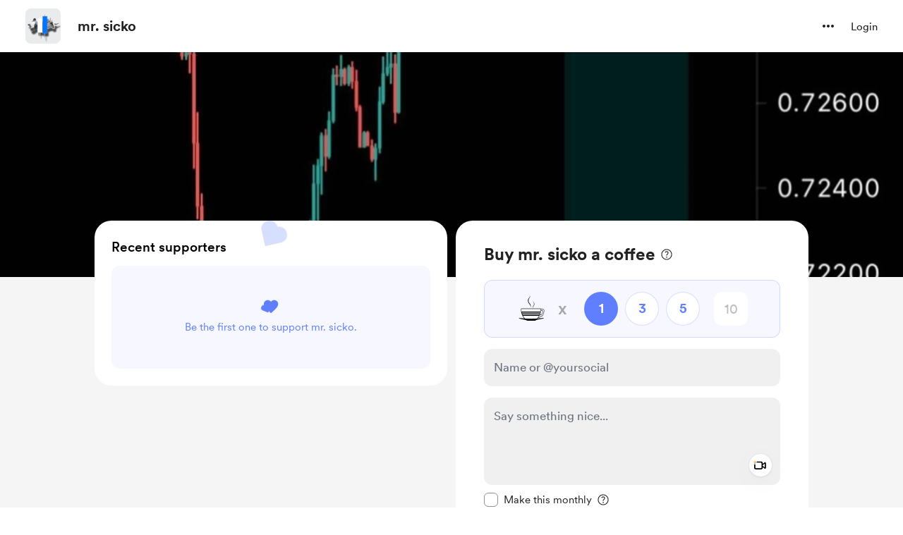

--- FILE ---
content_type: application/javascript
request_url: https://cdn.buymeacoffee.com/static/prod/11.3.8/build/assets/postLockedFor-dc2042a9.js
body_size: -558
content:
const o={PUBLIC:0,SUPPORTERS:1,MEMBERSHIP:2};export{o as p};
